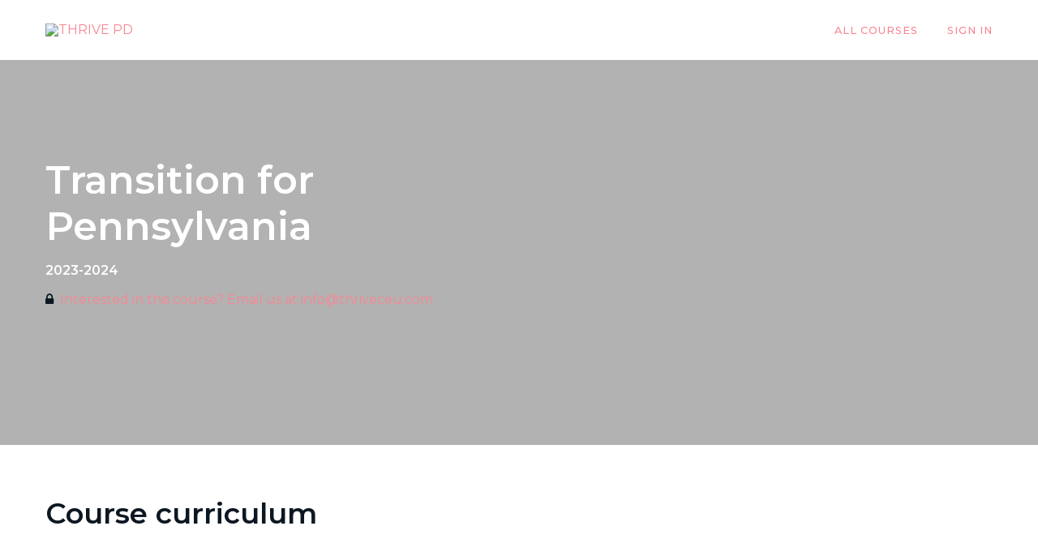

--- FILE ---
content_type: text/css
request_url: https://cdn.thinkific.com/assets/toga-css/1.1.21/fonts/toga-icons.css
body_size: 1150
content:
@font-face {
  font-family: "toga-icons";
  font-display: block;
  src: url("toga-icons.eot?868a651e2bef4d0ff689085fd1480378?#iefix") format("embedded-opentype"),
url("toga-icons.woff2?868a651e2bef4d0ff689085fd1480378") format("woff2"),
url("toga-icons.woff?868a651e2bef4d0ff689085fd1480378") format("woff");
}

.toga-icon {
  display: inline-block;
  speak: none;
  font-style: normal;
  font-weight: normal;
  font-variant: normal;
  text-transform: none;
  line-height: 1;

  /* Better Font Rendering =========== */
  -webkit-font-smoothing: antialiased;
  -moz-osx-font-smoothing: grayscale;
}

.toga-icon:before {
  font-family: toga-icons !important;
  font-style: normal;
  font-weight: normal !important;
  vertical-align: top;
}

.toga-icon-apps:before {
  content: "\f101";
}
.toga-icon-arrow-down:before {
  content: "\f102";
}
.toga-icon-arrow-grow:before {
  content: "\f103";
}
.toga-icon-arrow-left:before {
  content: "\f104";
}
.toga-icon-arrow-redo:before {
  content: "\f105";
}
.toga-icon-arrow-right:before {
  content: "\f106";
}
.toga-icon-arrow-shrink:before {
  content: "\f107";
}
.toga-icon-arrow-undo:before {
  content: "\f108";
}
.toga-icon-arrow-up-right:before {
  content: "\f109";
}
.toga-icon-arrow-up:before {
  content: "\f10a";
}
.toga-icon-beta:before {
  content: "\f10b";
}
.toga-icon-bookmark-fill:before {
  content: "\f10c";
}
.toga-icon-bookmark-outline-add:before {
  content: "\f10d";
}
.toga-icon-bookmark-outline:before {
  content: "\f10e";
}
.toga-icon-bullet:before {
  content: "\f10f";
}
.toga-icon-caret-fill-down:before {
  content: "\f110";
}
.toga-icon-caret-fill-left:before {
  content: "\f111";
}
.toga-icon-caret-fill-right:before {
  content: "\f112";
}
.toga-icon-caret-fill-up-down:before {
  content: "\f113";
}
.toga-icon-caret-fill-up:before {
  content: "\f114";
}
.toga-icon-caret-stroke-down:before {
  content: "\f115";
}
.toga-icon-caret-stroke-left:before {
  content: "\f116";
}
.toga-icon-caret-stroke-right:before {
  content: "\f117";
}
.toga-icon-caret-stroke-up:before {
  content: "\f118";
}
.toga-icon-certificate:before {
  content: "\f119";
}
.toga-icon-checkbox-empty:before {
  content: "\f11a";
}
.toga-icon-checkbox-indeterminate:before {
  content: "\f11b";
}
.toga-icon-checkbox-selected:before {
  content: "\f11c";
}
.toga-icon-checkmark:before {
  content: "\f11d";
}
.toga-icon-circle-fill-check:before {
  content: "\f11e";
}
.toga-icon-circle-fill-dash:before {
  content: "\f11f";
}
.toga-icon-circle-fill-info:before {
  content: "\f120";
}
.toga-icon-circle-fill-x:before {
  content: "\f121";
}
.toga-icon-circle-outline-info:before {
  content: "\f122";
}
.toga-icon-circle-outline-play:before {
  content: "\f123";
}
.toga-icon-circle-outline-price:before {
  content: "\f124";
}
.toga-icon-circle-slash:before {
  content: "\f125";
}
.toga-icon-cog:before {
  content: "\f126";
}
.toga-icon-column-select:before {
  content: "\f127";
}
.toga-icon-connection:before {
  content: "\f128";
}
.toga-icon-content-assignment:before {
  content: "\f129";
}
.toga-icon-content-audio:before {
  content: "\f12a";
}
.toga-icon-content-discussions:before {
  content: "\f12b";
}
.toga-icon-content-download:before {
  content: "\f12c";
}
.toga-icon-content-exam:before {
  content: "\f12d";
}
.toga-icon-content-live:before {
  content: "\f12e";
}
.toga-icon-content-multimedia:before {
  content: "\f12f";
}
.toga-icon-content-pdf:before {
  content: "\f130";
}
.toga-icon-content-presentation:before {
  content: "\f131";
}
.toga-icon-content-quiz:before {
  content: "\f132";
}
.toga-icon-content-survey:before {
  content: "\f133";
}
.toga-icon-content-text:before {
  content: "\f134";
}
.toga-icon-content-video:before {
  content: "\f135";
}
.toga-icon-data-download:before {
  content: "\f136";
}
.toga-icon-data-export:before {
  content: "\f137";
}
.toga-icon-data-import:before {
  content: "\f138";
}
.toga-icon-discussions:before {
  content: "\f139";
}
.toga-icon-document:before {
  content: "\f13a";
}
.toga-icon-download:before {
  content: "\f13b";
}
.toga-icon-ellipsis-v:before {
  content: "\f13c";
}
.toga-icon-enrollment-add:before {
  content: "\f13d";
}
.toga-icon-enrollment-remove:before {
  content: "\f13e";
}
.toga-icon-envelope:before {
  content: "\f13f";
}
.toga-icon-eye-slash:before {
  content: "\f140";
}
.toga-icon-eye:before {
  content: "\f141";
}
.toga-icon-filter:before {
  content: "\f142";
}
.toga-icon-flag:before {
  content: "\f143";
}
.toga-icon-folder:before {
  content: "\f144";
}
.toga-icon-graph-bar:before {
  content: "\f145";
}
.toga-icon-group-add:before {
  content: "\f146";
}
.toga-icon-group-remove:before {
  content: "\f147";
}
.toga-icon-handle-drag:before {
  content: "\f148";
}
.toga-icon-header:before {
  content: "\f149";
}
.toga-icon-heart-fill:before {
  content: "\f14a";
}
.toga-icon-heart-outline:before {
  content: "\f14b";
}
.toga-icon-home:before {
  content: "\f14c";
}
.toga-icon-icon-communities:before {
  content: "\f14d";
}
.toga-icon-image:before {
  content: "\f14e";
}
.toga-icon-key:before {
  content: "\f14f";
}
.toga-icon-link:before {
  content: "\f150";
}
.toga-icon-location:before {
  content: "\f151";
}
.toga-icon-lock:before {
  content: "\f152";
}
.toga-icon-magnifying-glass:before {
  content: "\f153";
}
.toga-icon-menu:before {
  content: "\f154";
}
.toga-icon-message:before {
  content: "\f155";
}
.toga-icon-minus:before {
  content: "\f156";
}
.toga-icon-new-window:before {
  content: "\f157";
}
.toga-icon-page-duplicate:before {
  content: "\f158";
}
.toga-icon-page-new:before {
  content: "\f159";
}
.toga-icon-page:before {
  content: "\f15a";
}
.toga-icon-pencil:before {
  content: "\f15b";
}
.toga-icon-people:before {
  content: "\f15c";
}
.toga-icon-pin:before {
  content: "\f15d";
}
.toga-icon-plane:before {
  content: "\f15e";
}
.toga-icon-play:before {
  content: "\f15f";
}
.toga-icon-plus:before {
  content: "\f160";
}
.toga-icon-radio-empty:before {
  content: "\f161";
}
.toga-icon-radio-selected:before {
  content: "\f162";
}
.toga-icon-record:before {
  content: "\f163";
}
.toga-icon-redirect:before {
  content: "\f164";
}
.toga-icon-refresh:before {
  content: "\f165";
}
.toga-icon-reply:before {
  content: "\f166";
}
.toga-icon-report:before {
  content: "\f167";
}
.toga-icon-share:before {
  content: "\f168";
}
.toga-icon-shield:before {
  content: "\f169";
}
.toga-icon-smiley-face:before {
  content: "\f16a";
}
.toga-icon-social-apple:before {
  content: "\f16b";
}
.toga-icon-social-facebook:before {
  content: "\f16c";
}
.toga-icon-social-google-colorized:before {
  content: "\f16d";
}
.toga-icon-social-google:before {
  content: "\f16e";
}
.toga-icon-social-linkedIn:before {
  content: "\f16f";
}
.toga-icon-social-spotify:before {
  content: "\f170";
}
.toga-icon-social-twitter:before {
  content: "\f171";
}
.toga-icon-social-udemy:before {
  content: "\f172";
}
.toga-icon-social-x:before {
  content: "\f173";
}
.toga-icon-speaker:before {
  content: "\f174";
}
.toga-icon-star-fill:before {
  content: "\f175";
}
.toga-icon-star-outline:before {
  content: "\f176";
}
.toga-icon-stop-sign:before {
  content: "\f177";
}
.toga-icon-system-calendar:before {
  content: "\f178";
}
.toga-icon-trash-can:before {
  content: "\f179";
}
.toga-icon-trophy:before {
  content: "\f17a";
}
.toga-icon-upgrade:before {
  content: "\f17b";
}
.toga-icon-user-login:before {
  content: "\f17c";
}
.toga-icon-user-logout:before {
  content: "\f17d";
}
.toga-icon-view-device-desktop:before {
  content: "\f17e";
}
.toga-icon-view-device-phone:before {
  content: "\f17f";
}
.toga-icon-view-grid:before {
  content: "\f180";
}
.toga-icon-view-list:before {
  content: "\f181";
}
.toga-icon-view-menu:before {
  content: "\f182";
}
.toga-icon-warning:before {
  content: "\f183";
}
.toga-icon-webhook:before {
  content: "\f184";
}
.toga-icon-window-maximize:before {
  content: "\f185";
}
.toga-icon-window-minimize:before {
  content: "\f186";
}
.toga-icon-x-dismiss:before {
  content: "\f187";
}
